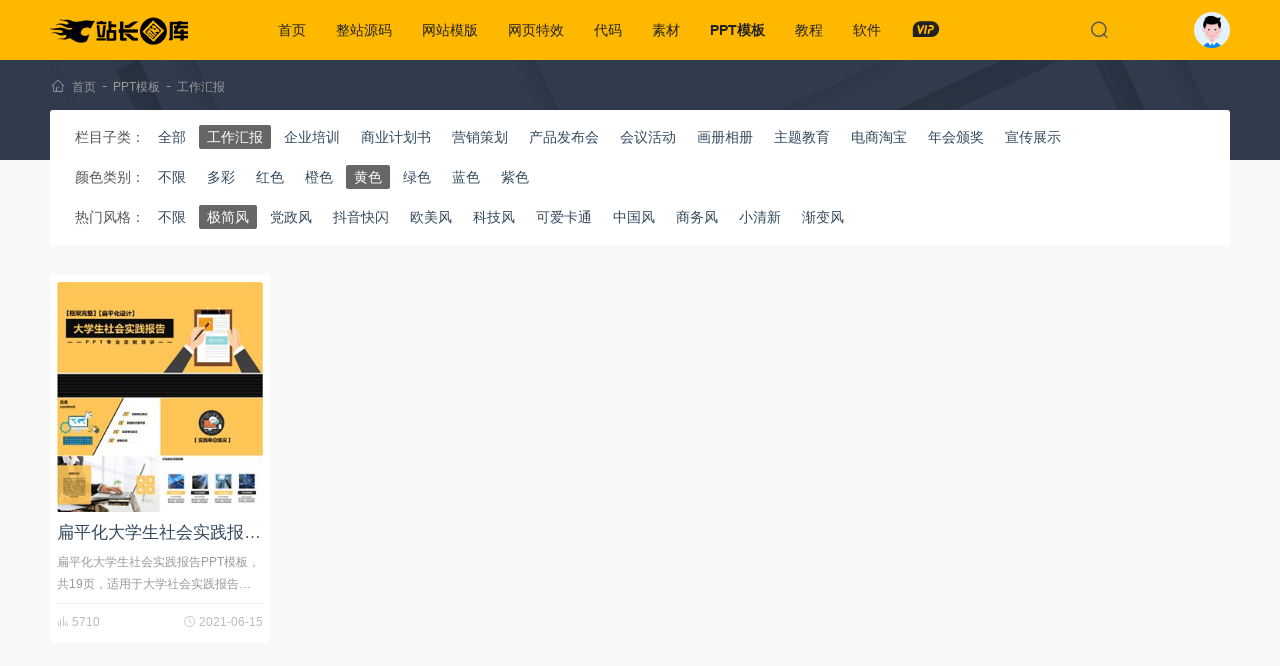

--- FILE ---
content_type: text/html; charset=utf-8
request_url: https://www.zztuku.com/huibao-4-42
body_size: 5450
content:
<!DOCTYPE html><html lang="zh-CN"><head><meta charset="UTF-8"><meta name="viewport" content="width=device-width, initial-scale=1.0"><link href="/favicon.ico" rel="icon"><title>工作汇报 - 站长图库</title><meta name="description" content="站长图库提供站长素材,网站建设源码,thinkphp源码,APP源码,小程序模板源码,织梦dedecms,手机网页模板,网页js特效,WordPress主题模板,网站模板插件,站长素材图库和免费商用字体库资源以及PPT模板等站长商业VIP资源素材下载。" /><meta name="keywords" content="站长图库,网站模板,jQuery特效,eyoucms模板,网站源码,小程序源码" /><link rel="canonical" href="https://www.zztuku.com/huibao-4-42" /><link rel="stylesheet" href="/skin/v5/css/notiflix.min.css"><link rel="stylesheet" href="/skin/v5/css/app.css?1728355660"><!--[if lt IE 9]><script src="/skin/v5/js/html5shiv.js"></script><script src="/skin/v5/js/respond.min.js"></script><![endif]--></head><body><header class="header"><div class="container"><div class="logo"><a href="/"><img src="/skin/v5/images/logo.png" alt="站长图库"></a></div><nav class="menu"><ul><li ><a href="/">首页</a></li><li ><a href="/source" rel="category">整站源码</a><div class="sub"><a href="/company" target="_blank" rel="category">公司企业</a><a href="/mall" target="_blank" rel="category">商城购物</a><a href="/portal" target="_blank" rel="category">行业整站</a><a href="/article" target="_blank" rel="category">文章发布</a><a href="/wechat" target="_blank" rel="category">小程序源码</a><a href="/payment" target="_blank" rel="category">支付充值</a><a href="/film" target="_blank" rel="category">小说/影视</a><a href="/phome" target="_blank" rel="category">帝国CMS整站</a><a href="/qita" target="_blank" rel="category">其他源码</a></div></li><li ><a href="/theme" rel="category">网站模版</a><div class="sub"><a href="/dedecms" target="_blank" rel="category">CMS模版</a><a href="/discuz" target="_blank" rel="category">Discuz!模版</a><a href="/eyoucms" target="_blank" rel="category">EyouCMS模板</a><a href="/wordpress" target="_blank" rel="category">WordPress主题</a><a href="/shop" target="_blank" rel="category">商城系统</a><a href="/tv" target="_blank" rel="category">影视模板</a><a href="/h5" target="_blank" rel="category">H5手机模板</a><a href="/html" target="_blank" rel="category">静态HTML模版</a><a href="/manage" target="_blank" rel="category">后台模板</a><a href="/all" target="_blank" rel="category">其他系统</a></div></li><li ><a href="/effect" rel="category">网页特效</a><div class="sub"><a href="/time" target="_blank" rel="category">时间日期</a><a href="/form" target="_blank" rel="category">表单输入</a><a href="/menu" target="_blank" rel="category">菜单导航</a><a href="/tab" target="_blank" rel="category">选项卡/滑动门</a><a href="/float" target="_blank" rel="category">弹窗浮层</a><a href="/kefu" target="_blank" rel="category">客服广告</a><a href="/movie" target="_blank" rel="category">媒体播放</a><a href="/photos" target="_blank" rel="category">图片特效</a><a href="/jquerychajian" target="_blank" rel="category">jQuery插件</a><a href="/charts" target="_blank" rel="category">图表/统计</a><a href="/h404" target="_blank" rel="category">404网页模板</a><a href="/layout" target="_blank" rel="category">UI布局</a><a href="/other" target="_blank" rel="category">其他特效</a></div></li><li ><a href="/code" rel="category">代码</a><div class="sub"><a href="/up_down" target="_blank" rel="category">上传下载</a><a href="/import" target="_blank" rel="category">导入导出</a><a href="/paging" target="_blank" rel="category">分页</a><a href="/forms" target="_blank" rel="category">表单</a><a href="/thinkphp" target="_blank" rel="category">thinkphp</a><a href="/laravel" target="_blank" rel="category">Laravel</a><a href="/webpay" target="_blank" rel="category">支付</a><a href="/picture" target="_blank" rel="category">图像处理</a><a href="/luckdraw" target="_blank" rel="category">抽奖打赏</a><a href="/logon" target="_blank" rel="category">注册登陆</a><a href="/plugin" target="_blank" rel="category">插件</a><a href="/weixin" target="_blank" rel="category">微信</a><a href="/others" target="_blank" rel="category">其他未分类</a></div></li><li ><a href="/sucai" rel="category">素材</a><div class="sub"><a href="/ui" target="_blank" rel="category">UI元素</a><a href="/psd" target="_blank" rel="category">PSD素材</a><a href="/sildes" target="_blank" rel="category">矢量素材</a><a href="/tupian" target="_blank" rel="category">背景素材</a><a href="/sketch" target="_blank" rel="category">Sketch模板</a><a href="/themes" target="_blank" rel="category">网页模板</a><a href="/font" target="_blank" rel="category">字体下载</a></div></li><li class="action"><a href="/ppt" rel="category">PPT模板</a><div class="sub"><a href="/huibao" target="_blank" rel="category">工作汇报</a><a href="/peixun" target="_blank" rel="category">企业培训</a><a href="/jihuashu" target="_blank" rel="category">商业计划书</a><a href="/yingxiao" target="_blank" rel="category">营销策划</a><a href="/fabuhui" target="_blank" rel="category">产品发布会</a><a href="/huodong" target="_blank" rel="category">会议活动</a><a href="/huace" target="_blank" rel="category">画册相册</a><a href="/zhuti" target="_blank" rel="category">主题教育</a><a href="/dianshang" target="_blank" rel="category">电商淘宝</a><a href="/nianhui" target="_blank" rel="category">年会颁奖</a><a href="/xuanchuan" target="_blank" rel="category">宣传展示</a></div></li><li ><a href="/course" rel="category">教程</a><div class="sub"><a href="/cms" target="_blank" rel="category">建站教程</a><a href="/wp" target="_blank" rel="category">WordPress教程</a><a href="/design" target="_blank" rel="category">平面设计</a><a href="/server" target="_blank" rel="category">服务器/数据库</a><a href="/front" target="_blank" rel="category">Web前端</a><a href="/back" target="_blank" rel="category">开发语言</a><a href="/idea_tool" target="_blank" rel="category">开发工具</a><a href="/seo" target="_blank" rel="category">SEO教程</a></div></li><li ><a href="/soft" rel="category">软件</a><div class="sub"><a href="/designing" target="_blank" rel="category">设计制作</a><a href="/develop" target="_blank" rel="category">编程开发</a><a href="/video" target="_blank" rel="category">视频影音</a><a href="/tools" target="_blank" rel="category">小工具</a><a href="/plus" target="_blank" rel="category">程序插件</a><a href="/tool.html" target="_blank" rel="category">在线工具</a></div></li><li><a href="/vip.html" target="_blank"><i class="iz i-z-vip"></i></a></li></ul></nav><div class="header-search" hidden><form class="form-search" action="/search.html" method="get" onsubmit="return searchSub(this)"><input type="text" name="w" placeholder="请输入关键字..." autofocus></form><div class="search-close"><i class="iz i-z-close"></i></div></div><div class="search-icon"><i class="iz i-z-see"></i></div><div class="account"><a href="javascript:;" onclick="loginBox()"><span></span></a></div></div></header><div class="breadcrumbs"><div class="container"><i class="iz i-z-home"></i><a href="/" target="_blank">首页</a>-<a href="/ppt" target="_blank">PPT模板</a>-<a href="/huibao" target="_blank">工作汇报</a></div></div><div class="container"><div class="filter-content"><ul><li><span>栏目子类：</span><a href="/ppt" >全部</a><a href="/huibao" class="action" rel="category">工作汇报</a><a href="/peixun"  rel="category">企业培训</a><a href="/jihuashu"  rel="category">商业计划书</a><a href="/yingxiao"  rel="category">营销策划</a><a href="/fabuhui"  rel="category">产品发布会</a><a href="/huodong"  rel="category">会议活动</a><a href="/huace"  rel="category">画册相册</a><a href="/zhuti"  rel="category">主题教育</a><a href="/dianshang"  rel="category">电商淘宝</a><a href="/nianhui"  rel="category">年会颁奖</a><a href="/xuanchuan"  rel="category">宣传展示</a></li><li><span>颜色类别：</span><a  href="/huibao-0-42">不限</a><a  href="/huibao-1-42" rel="category">多彩</a><a  href="/huibao-2-42" rel="category">红色</a><a  href="/huibao-3-42" rel="category">橙色</a><a class="action" href="/huibao-4-42" rel="category">黄色</a><a  href="/huibao-5-42" rel="category">绿色</a><a  href="/huibao-6-42" rel="category">蓝色</a><a  href="/huibao-7-42" rel="category">紫色</a></li><li><span>热门风格：</span><a  href="/huibao-4-0">不限</a><a class="action" href="/huibao-4-42" rel="category">极简风</a><a  href="/huibao-4-50" rel="category">党政风</a><a  href="/huibao-4-49" rel="category">抖音快闪</a><a  href="/huibao-4-48" rel="category">欧美风</a><a  href="/huibao-4-47" rel="category">科技风</a><a  href="/huibao-4-46" rel="category">可爱卡通</a><a  href="/huibao-4-45" rel="category">中国风</a><a  href="/huibao-4-44" rel="category">商务风</a><a  href="/huibao-4-43" rel="category">小清新</a><a  href="/huibao-4-51" rel="category">渐变风</a></li></ul></div><div class="zds-section"></div><main class="main ppt"><div class="main-section"><div class="article-card"><article class="standard"><div class="standard-media"><a href="/detail-6620.html" title="扁平化大学生社会实践报告PPT模板" target="_blank"><img class="lazy" src="[data-uri]" data-original="/uploads/image/20210615/60c85428918f3.jpg" alt="扁平化大学生社会实践报告PPT模板"></a></div><div class="standard-wrapper"><header class="standard-header"><h2 class="standard-title"><a href="/detail-6620.html" title="扁平化大学生社会实践报告PPT模板" rel="bookmark" target="_blank">扁平化大学生社会实践报告PPT模板</a></h2></header><div class="standard-excerpt">扁平化大学生社会实践报告PPT模板，共19页，适用于大学社会实践报告PowerPoint模板设计使用。</div><div class="standard-footer"><i class="iz i-z-look"></i>&nbsp;5710<span><i class="iz i-z-time"></i><time>2021-06-15</time></span></div></div></article></div></div><div class="numeric-pagination"></div><div class="show-union"><script type="text/javascript" src="//v1.zztuku.com/common/x_sp_urt/akt.js"></script></div></main></div><div class="like-section"><div class="container"><h3 class="section-title">编辑推荐</h3><div class="article-wrapper"><article class="article-item"><div class="article-media"><a href="/detail-9871.html" target="_blank" title="红色的厨师培训学校机构网站模板"><img class="lazy" src="[data-uri]" data-original="/uploads/image/20211107/618776e2294fd.jpg" alt="红色的厨师培训学校机构网站模板" title="红色的厨师培训学校机构网站模板"></a></div><div class="article-info"><header class="article-title"><h2><a href="/detail-9871.html" target="_blank" title="红色的厨师培训学校机构网站模板" rel="bookmark">红色的厨师培训学校机构网站模板</a></h2><div class="article-meta"><a href="/theme" target="_blank">网站模版</a> <a href="/html" target="_blank">静态HTML模版</a><span><i class="iz i-z-time"></i><time>2021-11-07</time></span></div></header><div class="article-excerpt">红色大气的厨师专科培训学校网站，中餐西餐糕点培训学习网站模板html下载。主要有：半年制、成功学子、厨师培训、名师风采、学校概况、学员作品、...</div></div></article><article class="article-item"><div class="article-media"><a href="/detail-4446.html" target="_blank" title="css3立体旋转菜单"><img class="lazy" src="[data-uri]" data-original="/uploads/image/20130623/1-1306231920080-L.jpg" alt="css3立体旋转菜单" title="css3立体旋转菜单"></a></div><div class="article-info"><header class="article-title"><h2><a href="/detail-4446.html" target="_blank" title="css3立体旋转菜单" rel="bookmark">css3立体旋转菜单</a></h2><div class="article-meta"><a href="/effect" target="_blank">网页特效</a> <a href="/menu" target="_blank">菜单导航</a><span><i class="iz i-z-time"></i><time>2013-06-23</time></span></div></header><div class="article-excerpt">css3立体旋转菜单是一款纯css3实现的三维立体旋转导航菜单。</div></div></article><article class="article-item"><div class="article-media"><a href="/detail-13464.html" target="_blank" title="OS X FaceTime 弹出界面Sketch模板"><img class="lazy" src="[data-uri]" data-original="/uploads/image/20221202/63897d565e315.jpg" alt="OS X FaceTime 弹出界面Sketch模板" title="OS X FaceTime 弹出界面Sketch模板"></a></div><div class="article-info"><header class="article-title"><h2><a href="/detail-13464.html" target="_blank" title="OS X FaceTime 弹出界面Sketch模板" rel="bookmark">OS X FaceTime 弹出界面Sketch模板</a></h2><div class="article-meta"><a href="/sucai" target="_blank">素材</a> <a href="/sketch" target="_blank">Sketch模板</a><span><i class="iz i-z-time"></i><time>2022-12-02</time></span></div></header><div class="article-excerpt">OS X FaceTime 弹出界面Sketch模板，适用于弹出通话界面UI设计素材使用。</div></div></article><article class="article-item"><div class="article-media"><a href="/detail-3895.html" target="_blank" title="逼真的粉色彩带纸屑矢量素材"><img class="lazy" src="[data-uri]" data-original="/uploads/image/20201106/5fa4c0d977bca.jpg" alt="逼真的粉色彩带纸屑矢量素材" title="逼真的粉色彩带纸屑矢量素材"></a></div><div class="article-info"><header class="article-title"><h2><a href="/detail-3895.html" target="_blank" title="逼真的粉色彩带纸屑矢量素材" rel="bookmark">逼真的粉色彩带纸屑矢量素材</a></h2><div class="article-meta"><a href="/sucai" target="_blank">素材</a> <a href="/tupian" target="_blank">背景素材</a><span><i class="iz i-z-time"></i><time>2020-11-06</time></span></div></header><div class="article-excerpt">这是一款逼真的粉色彩带纸屑矢量素材，提供了 AI 和 EPS 两种格式</div></div></article><article class="article-item"><div class="article-media"><a href="/detail-4877.html" target="_blank" title="jQuery弹出遮罩在线QQ客服"><img class="lazy" src="[data-uri]" data-original="/uploads/image/20130923/1-130923205I80-L.jpg" alt="jQuery弹出遮罩在线QQ客服" title="jQuery弹出遮罩在线QQ客服"></a></div><div class="article-info"><header class="article-title"><h2><a href="/detail-4877.html" target="_blank" title="jQuery弹出遮罩在线QQ客服" rel="bookmark">jQuery弹出遮罩在线QQ客服</a></h2><div class="article-meta"><a href="/effect" target="_blank">网页特效</a> <a href="/kefu" target="_blank">客服广告</a><span><i class="iz i-z-time"></i><time>2013-09-23</time></span></div></header><div class="article-excerpt">jQuery弹出遮罩在线QQ客服是一款点击网站右侧悬挂按钮弹出一个框架带遮罩效果，里面可以填电话号码，QQ客服，公司地址等信息。 适用浏览器...</div></div></article><article class="article-item"><div class="article-media"><a href="/detail-4215.html" target="_blank" title="jQuery产品图片细节描述"><img class="lazy" src="[data-uri]" data-original="/uploads/image/20130623/1-1306231ZQ60-L.jpg" alt="jQuery产品图片细节描述" title="jQuery产品图片细节描述"></a></div><div class="article-info"><header class="article-title"><h2><a href="/detail-4215.html" target="_blank" title="jQuery产品图片细节描述" rel="bookmark">jQuery产品图片细节描述</a></h2><div class="article-meta"><a href="/effect" target="_blank">网页特效</a> <a href="/photos" target="_blank">图片特效</a><span><i class="iz i-z-time"></i><time>2013-06-23</time></span></div></header><div class="article-excerpt">jQuery产品图片细节描述是一款基于jquery实现的产品自定义细节描述插件。</div></div></article></div></div></div><footer class="footer"><div class="container"><div class="footer-nav"><nav><a href="/about" target="_blank">关于我们</a><a href="/contact" target="_blank">联系我们</a><a href="/copyright" target="_blank">用户协议</a><a href="/help" target="_blank">积分获取</a><a href="/rule" target="_blank">共享规则</a><a href="/ranking.html" target="_blank">排行榜</a><a href="/sitemap.html" target="_blank">SiteMap</a></nav><span>站长图库所有作品均为会员提供或网上搜集，版权归原作者所有，如需商业用途或转载请与原作者联系</span></div><div class="copyright"><div class="site-info">Copyright &copy; 2011-2026&nbsp;<a href="/">zzTuKu.com</a> 版权所有  <a href="https://beian.miit.gov.cn" rel="external nofollow" target="_blank">湘ICP备12003088号-1</a></div><span>发布的文章及附件仅限用于学习和研究目的，请勿用于商业或违法用途！如有侵权，请及时 <a href="/contact" target="_blank">联系我们</a> 删除</span></div></div></footer><div class="modal-shade loginModal" hidden><cite></cite><div class="modal-box"><div class="login-content"><i class="iz i-z-close close" hidden></i><h3>第三方账号一键登录</h3><hr><div class="login-icon"><a href="https://www.zztuku.com/login-qq.html"><i class="qq"></i>腾讯QQ</a><a href="https://www.zztuku.com/login-weibo.html"><i class="weibo"></i>新浪微博</a></div></div></div></div><div class="wechat"><i class="iz i-z-qrcode"></i><span><img src="/skin/v5/images/wechat.jpg"></span></div><div class="rollbar"><i class="iz i-z-up"></i></div><script src="/skin/v5/js/jquery.min.js"></script><script src="/skin/v5/js/jquery.lazyload.min.js?1"></script><script src="/skin/v5/js/wordbox.js"></script><script src="/skin/v5/js/notiflix.min.js"></script><script src="/skin/v5/js/app.js?1728355661"></script><script>var _hmt=_hmt||[];(function(){var hm=document.createElement("script");hm.src="https://hm.baidu.com/hm.js?9894806d5f6bda8ff77f702162bc69d4";var s=document.getElementsByTagName("script")[0];s.parentNode.insertBefore(hm,s);})();</script><script src="https://jspassport.ssl.qhimg.com/11.0.1.js?d182b3f28525f2db83acfaaf6e696dba" id="sozz"></script><script>(function(){var el=document.createElement("script");el.src="https://lf1-cdn-tos.bytegoofy.com/goofy/ttzz/push.js?0e0d5d1f65976be43e9a7e4b47741382fd90441d9e1ffe4a64bc533a16284907fd9a9dcb5ced4d7780eb6f3bbd089073c2a6d54440560d63862bbf4ec01bba3a";el.id="ttzz";var s=document.getElementsByTagName("script")[0];s.parentNode.insertBefore(el,s);})(window)</script><script type="text/javascript" src="//cpro.baidustatic.com/cpro/ui/cm.js" async="async" defer="defer" ></script></body></html>